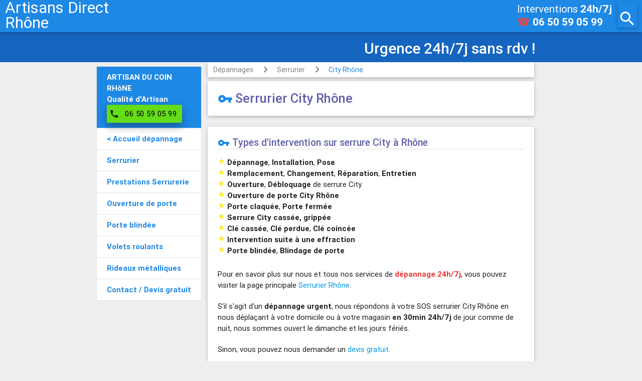

--- FILE ---
content_type: text/html; charset=UTF-8
request_url: https://artisans.direct/serrurier/serrurier-city-rhone
body_size: 11560
content:
<!DOCTYPE html>
<html lang="fr">
<head>
	<meta http-equiv="Content-Type" content="text/html; charset=utf-8" />
	<meta name="viewport" content="width=device-width, initial-scale=1.0, user-scalable=no" />
	<title>Serrurier spécialiste CITY à Rhône |06 50 59 05 99</title>
	<meta name="description" content="Nous intervenons à Rhône ☎24h/7j pour toute installation et dépannage de Serrure City - Le spécialiste de la serrure City à Rhône" />
	<link rel="canonical" href="https://artisans.direct/69-rhone/serrurier/serrurier-city-rhone" />
	<link rel="amphtml" href="https://artisans.direct/amp/69-rhone/serrurier/serrurier-city-rhone">
	<meta name="language" content="fr" />
	<meta name="robots" content="index,follow" />
	<meta name="email" content="contact@artisans.direct" />
	
	<link rel="shortcut icon" type="image/png" href="/images/favicon.png"/>	
	<link rel="stylesheet" href="//code.jquery.com/ui/1.11.4/themes/smoothness/jquery-ui.min.css">
	<link rel="stylesheet" id="symseo-material-icons-styles-css" href="//fonts.googleapis.com/icon?family=Material+Icons&ver=4.3.4" type="text/css" media="all">
	<link rel="stylesheet" id="symseo-materialize-styles-css" href="//cdnjs.cloudflare.com/ajax/libs/materialize/0.97.5/css/materialize.min.css?ver=0.97.5" type="text/css" media="all">
	<link rel="stylesheet" id="symseo-style-css" href="/css/style.min.css?ver=0.1.2" type="text/css" media="all">
	
	<script src="//code.jquery.com/jquery-1.12.4.min.js" integrity="sha256-ZosEbRLbNQzLpnKIkEdrPv7lOy9C27hHQ+Xp8a4MxAQ=" crossorigin="anonymous"></script>
	<script src="//code.jquery.com/ui/1.11.4/jquery-ui.min.js" integrity="sha256-xNjb53/rY+WmG+4L6tTl9m6PpqknWZvRt0rO1SRnJzw=" crossorigin="anonymous"></script>
	<script type="text/javascript" src="/js/materialsymseo.min.js?ver=0.97.8"></script>
	
	<!-- Google Tag Manager -->
	<script>
		(function(w,d,s,l,i){w[l]=w[l]||[];w[l].push({'gtm.start':new Date().getTime(),event:'gtm.js'});var f=d.getElementsByTagName(s)[0],
		j=d.createElement(s),dl=l!='dataLayer'?'&l='+l:'';j.async=true;j.src='https://www.googletagmanager.com/gtm.js?id='+i+dl;f.parentNode.insertBefore(j,f);
		})(window,document,'script','dataLayer','GTM-N72X5K6');
	</script>
	<!-- End Google Tag Manager -->
	
	<!-- Global site tag (gtag.js) - Google Analytics -->
	<script async src="https://www.googletagmanager.com/gtag/js?id=UA-78948395-8"></script>
	<script>
		var callTrackingCallback = function(formatted_number, mobile_number) {
		  var e = document.getElementById("btn_call_mobile");
		  if (e){
			e.href = "tel:" + mobile_number;
		  }
		};
	
		window.dataLayer = window.dataLayer || [];
		function gtag(){dataLayer.push(arguments);}
		gtag('js', new Date());

		gtag('config', 'UA-78948395-8');
		gtag('config', 'AW-777929344');
		
		gtag('config', 'AW-777929344/bKpmCMqZ7I8BEICF-fIC', { 
			'phone_conversion_number': '06 50 59 05 99',
			'phone_conversion_callback': callTrackingCallback
		});
		
		
	</script>
	
		<script>
		function gtag_report_conversion(url) {
			var callback = function () { if (typeof(url) != 'undefined') { window.location = url; } }; 
			gtag('event', 'conversion', { 'send_to': 'AW-777929344/j6n3CPiL348BEICF-fIC', 'event_callback': callback }); 
			return false; 
		} 
	</script>
	
	<script type="application/ld+json">
{
  "@context": "http://schema.org",
  "@type": "LocalBusiness",
	"name": "ARTISAN DU COIN",
	"telephone": "",
	"priceRange": "Sur devis gratuit",
  	"address": {"@type":"PostalAddress","addressLocality":"Rhône","postalCode":"69","addressCountry":"FR"},
  	"image": "https://artisans.direct/images/serrurier/serrurier-rhone.jpg",
	"geo": {"@type":"GeoCoordinates","latitude":,"longitude":},
	"areaServed":{"@type":"GeoCircle","geoRadius":"44096","geoMidpoint":{"@type":"GeoCoordinates","latitude":,"longitude":}},
	"url": "https://artisans.direct/69-rhone/serrurier/serrurier-city-rhone",
	"openingHours":"Mo-Su",
  "hasOfferCatalog": {
    "@type": "OfferCatalog",
    "name": "Serrurier Rhône",
    "itemListElement": [
		{"@type": "OfferCatalog","name": "Services plus Serrurier Rhône","itemListElement": [
          {"@type":"Offer","itemOffered":{"@type": "Service","name": "Devis gratuit à Rhône"}},
          {"@type":"Offer","itemOffered":{"@type": "Service","name": "Intervention rapide (sous 1 heure) à Rhône"}},
          {"@type":"Offer","itemOffered":{"@type": "Service","name": "Dépannage nuit, week-end, jours fériés et dimanche 24h/7j à Rhône"}},
          {"@type":"Offer","itemOffered":{"@type": "Service","name": "Garantie pièces, main d'œuvre et déplacement à Rhône"}},
          {"@type":"Offer","itemOffered":{"@type": "Service","name": "Dépannage 7j/7 et 24h/24 à Rhône"}},
          {"@type":"Offer","itemOffered":{"@type": "Service","name": "Conseils personnalisés à Rhône"}},
          {"@type":"Offer","itemOffered":{"@type": "Service","name": "Grand choix de matériels à Rhône"}},
          {"@type":"Offer","itemOffered":{"@type": "Service","name": "Finitions soignées à Rhône"}}
		  ]
		},
		{"@type": "OfferCatalog","name": "Marques de serrures à Rhône","url":"https://artisans.direct/69-rhone/serrurier/serrurier-city-rhone","itemListElement": [
          {"@type":"Offer","itemOffered":{"@type": "Service","name": "Dépannage serrurerie toute marque Rhône"}},
          {"@type":"Offer","itemOffered":{"@type": "Service","name": "Expert en serrure ABUS Rhône"}},
          {"@type":"Offer","itemOffered":{"@type": "Service","name": "Expert en serrure Beugnot Rhône"}},
          {"@type":"Offer","itemOffered":{"@type": "Service","name": "Expert en serrure Bricard Rhône"}},
          {"@type":"Offer","itemOffered":{"@type": "Service","name": "Expert en serrure City Rhône"}},
          {"@type":"Offer","itemOffered":{"@type": "Service","name": "Expert en serrure Ferco Rhône"}},
          {"@type":"Offer","itemOffered":{"@type": "Service","name": "Expert en serrure Heraclès Rhône"}},
          {"@type":"Offer","itemOffered":{"@type": "Service","name": "Expert en serrure JPM Rhône"}},
          {"@type":"Offer","itemOffered":{"@type": "Service","name": "Expert en serrure Laperche Rhône"}},
          {"@type":"Offer","itemOffered":{"@type": "Service","name": "Expert en serrure Métalux Rhône"}},
          {"@type":"Offer","itemOffered":{"@type": "Service","name": "Expert en serrure Mottura Rhône"}},
          {"@type":"Offer","itemOffered":{"@type": "Service","name": "Expert en serrure Muel Rhône"}},
          {"@type":"Offer","itemOffered":{"@type": "Service","name": "Expert en serrure Picard Rhône"}},
          {"@type":"Offer","itemOffered":{"@type": "Service","name": "Expert en serrure Pollux Rhône"}},
          {"@type":"Offer","itemOffered":{"@type": "Service","name": "Expert en serrure Reelax Rhône"}},
          {"@type":"Offer","itemOffered":{"@type": "Service","name": "Expert en serrure Vachette Rhône"}},
          {"@type":"Offer","itemOffered":{"@type": "Service","name": "Expert en serrure VAK Rhône"}}]
	  }
	
	  ]}
}
</script>

</head>
<body class="home blog">
<!-- Google Tag Manager (noscript) -->
<noscript><iframe src="https://www.googletagmanager.com/ns.html?id=GTM-N72X5K6"
height="0" width="0" style="display:none;visibility:hidden"></iframe></noscript>
<!-- End Google Tag Manager (noscript) -->  
<div class="fixed-action-btn hide-on-large-only" style="bottom: 10px; right: 10px;">
  <a id="btn_call_mobile" class="btn-floating btn-large green" href="tel:0650590599">
	<i class="material-icons">phone</i>
  </a>
</div>		
<div id="modal-search-form" class="modal">
    <div class="modal-content" style="padding:3px;margin:0;">
		<div class="card" style="overflow: hidden;padding:0;margin:0;">
			<div class="card-content">
			<a href="#" class="modal-close" modal="modal-search-form"><i class="material-icons right red-text">close</i></a>
				<span class="card-title"><i class="material-icons">search</i> <h2>Services dans votre ville</h2></span>
				<div class="divider"></div>
				<div class="ui-widget" style="margin-top:15px;">
					<div class="row valign-wrapper">
						<div class="input-field col s9">
							<input id="town" type="text" class="validate">
							<label class="active" for="town">(Nom ville ou Code postal)</label>
						</div>
						<div class="col s3">
							<a id="search-town" class="btn-floating red" href="#"><i class="material-icons">search</i></a>
						</div>
					</div>
				</div>
			</div>
		</div>
	</div>
</div>
  <script>
	document._hb = {rawTowns: [["Affoux (69170)","69170-affoux/"],["Aigueperse (69790)","69790-aigueperse/"],["Alix (69380)","69380-alix/"],["Ambérieux (69480)","69480-amberieux/"],["Amplepuis (69550)","69550-amplepuis/"],["Ampuis (69420)","69420-ampuis/"],["Ancy (69490)","69490-ancy/"],["Anse (69480)","69480-anse/"],["L'Arbresle (69210)","69210-l-arbresle/"],["Les Ardillats (69430)","69430-les-ardillats/"],["Arnas (69400)","69400-arnas/"],["Aveize (69610)","69610-aveize/"],["Avenas (69430)","69430-avenas/"],["Azolette (69790)","69790-azolette/"],["Bagnols (69620)","69620-bagnols/"],["Beaujeu (69430)","69430-beaujeu/"],["Beauvallon (69700)","69700-beauvallon/"],["Belleville (69220)","69220-belleville/"],["Belmont-d'Azergues (69380)","69380-belmont-d-azergues/"],["Bessenay (69690)","69690-bessenay/"],["Bibost (69690)","69690-bibost/"],["Blacé (69460)","69460-blace/"],["Le Breuil (69620)","69620-le-breuil/"],["Brignais (69530)","69530-brignais/"],["Brindas (69126)","69126-brindas/"],["Brullioles (69690)","69690-brullioles/"],["Brussieu (69690)","69690-brussieu/"],["Bully (69210)","69210-bully/"],["Cenves (69840)","69840-cenves/"],["Cercié (69220)","69220-cercie/"],["Chabanière (69440)","69440-chabaniere/"],["Chambost-Allières (69870)","69870-chambost-allieres/"],["Chambost-Longessaigne (69770)","69770-chambost-longessaigne/"],["Chamelet (69620)","69620-chamelet/"],["La Chapelle-sur-Coise (69590)","69590-la-chapelle-sur-coise/"],["Chaponnay (69970)","69970-chaponnay/"],["Chaponost (69630)","69630-chaponost/"],["Charentay (69220)","69220-charentay/"],["Charnay (69380)","69380-charnay/"],["Chasselay (69380)","69380-chasselay/"],["Châtillon (69380)","69380-chatillon/"],["Chaussan (69440)","69440-chaussan/"],["Chazay-d'Azergues (69380)","69380-chazay-d-azergues/"],["Chénas (69840)","69840-chenas/"],["Chénelette (69430)","69430-chenelette/"],["Les Chères (69380)","69380-les-cheres/"],["Chessy (69380)","69380-chessy/"],["Chevinay (69210)","69210-chevinay/"],["Chiroubles (69115)","69115-chiroubles/"],["Civrieux-d'Azergues (69380)","69380-civrieux-d-azergues/"],["Claveisolles (69870)","69870-claveisolles/"],["Cogny (69640)","69640-cogny/"],["Coise (69590)","69590-coise/"],["Colombier-Saugnieu (69124)","69124-colombier-saugnieu/"],["Communay (69360)","69360-communay/"],["Condrieu (69420)","69420-condrieu/"],["Corcelles-en-Beaujolais (69220)","69220-corcelles-en-beaujolais/"],["Cours (69240 et 69470)","69240-cours/"],["Courzieu (69690)","69690-courzieu/"],["Cublize (69550)","69550-cublize/"],["Dareizé (69490)","69490-dareize/"],["Denicé (69640)","69640-denice/"],["Dième (69170)","69170-dieme/"],["Dommartin (69380)","69380-dommartin/"],["Dracé (69220)","69220-drace/"],["Duerne (69850)","69850-duerne/"],["Échalas (69700)","69700-echalas/"],["Émeringes (69840)","69840-emeringes/"],["Éveux (69210)","69210-eveux/"],["Fleurie (69820)","69820-fleurie/"],["Fleurieux-sur-l'Arbresle (69210)","69210-fleurieux-sur-l-arbresle/"],["Frontenas (69620)","69620-frontenas/"],["Genas (69740)","69740-genas/"],["Gleizé (69400)","69400-gleize/"],["Grandris (69870)","69870-grandris/"],["Grézieu-la-Varenne (69290)","69290-grezieu-la-varenne/"],["Grézieu-le-Marché (69610)","69610-grezieu-le-marche/"],["Les Haies (69420)","69420-les-haies/"],["Les Halles (69610)","69610-les-halles/"],["Haute-Rivoire (69610)","69610-haute-rivoire/"],["Jarnioux (69640)","69640-jarnioux/"],["Jons (69330)","69330-jons/"],["Joux (69170)","69170-joux/"],["Juliénas (69840)","69840-julienas/"],["Jullié (69840)","69840-jullie/"],["Lacenas (69640)","69640-lacenas/"],["Lachassagne (69480)","69480-lachassagne/"],["Lamure-sur-Azergues (69870)","69870-lamure-sur-azergues/"],["Lancié (69220)","69220-lancie/"],["Lantignié (69430)","69430-lantignie/"],["Larajasse (69590)","69590-larajasse/"],["Légny (69620)","69620-legny/"],["Lentilly (69210)","69210-lentilly/"],["Létra (69620)","69620-letra/"],["Limas (69400)","69400-limas/"],["Loire-sur-Rhône (69700)","69700-loire-sur-rhone/"],["Longes (69420)","69420-longes/"],["Longessaigne (69770)","69770-longessaigne/"],["Lozanne (69380)","69380-lozanne/"],["Lucenay (69480)","69480-lucenay/"],["Marchampt (69430)","69430-marchampt/"],["Marcilly-d'Azergues (69380)","69380-marcilly-d-azergues/"],["Marcy (69480)","69480-marcy/"],["Marennes (69970)","69970-marennes/"],["Meaux-la-Montagne (69550)","69550-meaux-la-montagne/"],["Messimy (69510)","69510-messimy/"],["Meys (69610)","69610-meys/"],["Millery (69390)","69390-millery/"],["Moiré (69620)","69620-moire/"],["Monsols (69860)","69860-monsols/"],["Montagny (69700)","69700-montagny/"],["Montmelas-Saint-Sorlin (69640)","69640-montmelas-saint-sorlin/"],["Montromant (69610)","69610-montromant/"],["Montrottier (69770)","69770-montrottier/"],["Morancé (69480)","69480-morance/"],["Mornant (69440)","69440-mornant/"],["Odenas (69460)","69460-odenas/"],["Les Olmes (69490)","69490-les-olmes/"],["Orliénas (69530)","69530-orlienas/"],["Ouroux (69860)","69860-ouroux/"],["Le Perréon (69460)","69460-le-perreon/"],["Pollionnay (69290)","69290-pollionnay/"],["Pomeys (69590)","69590-pomeys/"],["Pommiers (69480)","69480-pommiers/"],["Pontcharra-sur-Turdine (69490)","69490-pontcharra-sur-turdine/"],["Porte des Pierres Dorées (69400)","69400-porte-des-pierres-dorees/"],["Poule-les-Écharmeaux (69870)","69870-poule-les-echarmeaux/"],["Propières (69790)","69790-propieres/"],["Pusignan (69330)","69330-pusignan/"],["Quincié-en-Beaujolais (69430)","69430-quincie-en-beaujolais/"],["Ranchal (69470)","69470-ranchal/"],["Régnié-Durette (69430)","69430-regnie-durette/"],["Riverie (69440)","69440-riverie/"],["Rivolet (69640)","69640-rivolet/"],["Ronno (69550)","69550-ronno/"],["Rontalon (69510)","69510-rontalon/"],["Sain-Bel (69210)","69210-sain-bel/"],["Saint-André-la-Côte (69440)","69440-saint-andre-la-cote/"],["Saint-Appolinaire (69170)","69170-saint-appolinaire/"],["Saint-Bonnet-de-Mure (69720)","69720-saint-bonnet-de-mure/"],["Saint-Bonnet-des-Bruyères (69790)","69790-saint-bonnet-des-bruyeres/"],["Saint-Bonnet-le-Troncy (69870)","69870-saint-bonnet-le-troncy/"],["Saint-Christophe (69860)","69860-saint-christophe/"],["Saint-Clément-de-Vers (69790)","69790-saint-clement-de-vers/"],["Saint-Clément-les-Places (69930)","69930-saint-clement-les-places/"],["Saint-Clément-sur-Valsonne (69170)","69170-saint-clement-sur-valsonne/"],["Saint-Cyr-le-Chatoux (69870)","69870-saint-cyr-le-chatoux/"],["Saint-Cyr-sur-le-Rhône (69560)","69560-saint-cyr-sur-le-rhone/"],["Saint-Didier-sur-Beaujeu (69430)","69430-saint-didier-sur-beaujeu/"],["Saint-Étienne-des-Oullières (69460)","69460-saint-etienne-des-oullieres/"],["Saint-Étienne-la-Varenne (69460)","69460-saint-etienne-la-varenne/"],["Saint-Forgeux (69490)","69490-saint-forgeux/"],["Saint-Genis-l'Argentière (69610)","69610-saint-genis-l-argentiere/"],["Saint-Georges-de-Reneins (69830)","69830-saint-georges-de-reneins/"],["Saint-Germain-Nuelles (69210)","69210-saint-germain-nuelles/"],["Saint-Igny-de-Vers (69790)","69790-saint-igny-de-vers/"],["Saint-Jacques-des-Arrêts (69860)","69860-saint-jacques-des-arrets/"],["Saint-Jean-d'Ardières (69220)","69220-saint-jean-d-ardieres/"],["Saint-Jean-des-Vignes (69380)","69380-saint-jean-des-vignes/"],["Saint-Jean-la-Bussière (69550)","69550-saint-jean-la-bussiere/"],["Saint-Julien (69640)","69640-saint-julien/"],["Saint-Julien-sur-Bibost (69690)","69690-saint-julien-sur-bibost/"],["Saint-Just-d'Avray (69870)","69870-saint-just-d-avray/"],["Saint-Lager (69220)","69220-saint-lager/"],["Saint-Laurent-d'Agny (69440)","69440-saint-laurent-d-agny/"],["Saint-Laurent-de-Chamousset (69930)","69930-saint-laurent-de-chamousset/"],["Saint-Laurent-de-Mure (69720)","69720-saint-laurent-de-mure/"],["Saint-Loup (69490)","69490-saint-loup/"],["Saint-Mamert (69860)","69860-saint-mamert/"],["Saint-Marcel-l'Éclairé (69170)","69170-saint-marcel-l-eclaire/"],["Saint-Martin-en-Haut (69850)","69850-saint-martin-en-haut/"],["Saint-Nizier-d'Azergues (69870)","69870-saint-nizier-d-azergues/"],["Saint-Pierre-de-Chandieu (69780)","69780-saint-pierre-de-chandieu/"],["Saint-Pierre-la-Palud (69210)","69210-saint-pierre-la-palud/"],["Saint-Romain-de-Popey (69490)","69490-saint-romain-de-popey/"],["Saint-Romain-en-Gal (69560)","69560-saint-romain-en-gal/"],["Saint-Romain-en-Gier (69700)","69700-saint-romain-en-gier/"],["Saint-Symphorien-d'Ozon (69360)","69360-saint-symphorien-d-ozon/"],["Saint-Symphorien-sur-Coise (69590)","69590-saint-symphorien-sur-coise/"],["Saint-Vérand (69620)","69620-saint-verand/"],["Saint-Vincent-de-Reins (69240)","69240-saint-vincent-de-reins/"],["Sainte-Catherine (69440)","69440-sainte-catherine/"],["Sainte-Colombe (69560)","69560-sainte-colombe/"],["Sainte-Consorce (69280)","69280-sainte-consorce/"],["Sainte-Foy-l'Argentière (69610)","69610-sainte-foy-l-argentiere/"],["Sainte-Paule (69620)","69620-sainte-paule/"],["Salles-Arbuissonnas-en-Beaujolais (69460)","69460-salles-arbuissonnas-en-beaujolais/"],["Sarcey (69490)","69490-sarcey/"],["Les Sauvages (69170)","69170-les-sauvages/"],["Savigny (69210)","69210-savigny/"],["Sérézin-du-Rhône (69360)","69360-serezin-du-rhone/"],["Simandres (69360)","69360-simandres/"],["Soucieu-en-Jarrest (69510)","69510-soucieu-en-jarrest/"],["Sourcieux-les-Mines (69210)","69210-sourcieux-les-mines/"],["Souzy (69610)","69610-souzy/"],["Taluyers (69440)","69440-taluyers/"],["Taponas (69220)","69220-taponas/"],["Tarare (69170)","69170-tarare/"],["Ternand (69620)","69620-ternand/"],["Ternay (69360)","69360-ternay/"],["Theizé (69620)","69620-theize/"],["Thizy-les-Bourgs (69240)","69240-thizy-les-bourgs/"],["Thurins (69510)","69510-thurins/"],["Toussieu (69780)","69780-toussieu/"],["Trades (69860)","69860-trades/"],["Trèves (69420)","69420-treves/"],["Tupin-et-Semons (69420)","69420-tupin-et-semons/"],["Val d'Oingt (69620)","69620-val-d-oingt/"],["Valsonne (69170)","69170-valsonne/"],["Vaugneray (69670)","69670-vaugneray/"],["Vaux-en-Beaujolais (69460)","69460-vaux-en-beaujolais/"],["Vauxrenard (69820)","69820-vauxrenard/"],["Vernay (69430)","69430-vernay/"],["Villechenève (69770)","69770-villecheneve/"],["Villefranche-sur-Saône (69400)","69400-villefranche-sur-saone/"],["Ville-sur-Jarnioux (69640)","69640-ville-sur-jarnioux/"],["Villié-Morgon (69910)","69910-villie-morgon/"],["Vourles (69390)","69390-vourles/"],["Yzeron (69510)","69510-yzeron/"],["Albigny-sur-Saône (69250)","69250-albigny-sur-saone/"],["Bron (69500)","69500-bron/"],["Cailloux-sur-Fontaines (69270)","69270-cailloux-sur-fontaines/"],["Caluire-et-Cuire (69300)","69300-caluire-et-cuire/"],["Champagne-au-Mont-d'Or (69410)","69410-champagne-au-mont-d-or/"],["Charbonnières-les-Bains (69260)","69260-charbonnieres-les-bains/"],["Charly (69390)","69390-charly/"],["Chassieu (69680)","69680-chassieu/"],["Collonges-au-Mont-d'Or (69660)","69660-collonges-au-mont-d-or/"],["Corbas (69960)","69960-corbas/"],["Couzon-au-Mont-d'Or (69270)","69270-couzon-au-mont-d-or/"],["Craponne (69290)","69290-craponne/"],["Curis-au-Mont-d'Or (69250)","69250-curis-au-mont-d-or/"],["Dardilly (69570)","69570-dardilly/"],["Décines-Charpieu (69150)","69150-decines-charpieu/"],["Écully (69130)","69130-ecully/"],["Feyzin (69320)","69320-feyzin/"],["Fleurieu-sur-Saône (69250)","69250-fleurieu-sur-saone/"],["Fontaines-Saint-Martin (69270)","69270-fontaines-saint-martin/"],["Fontaines-sur-Saône (69270)","69270-fontaines-sur-saone/"],["Francheville (69340)","69340-francheville/"],["Genay (69730)","69730-genay/"],["Givors (69700)","69700-givors/"],["Grigny (69520)","69520-grigny/"],["Irigny (69540)","69540-irigny/"],["Jonage (69330)","69330-jonage/"],["Limonest (69760)","69760-limonest/"],["Lissieu (69380)","69380-lissieu/"],["Marcy-l'Étoile (69280)","69280-marcy-l-etoile/"],["Meyzieu (69330)","69330-meyzieu/"],["Mions (69780)","69780-mions/"],["Montanay (69250)","69250-montanay/"],["La Mulatière (69350)","69350-la-mulatiere/"],["Neuville-sur-Saône (69250)","69250-neuville-sur-saone/"],["Oullins (69600)","69600-oullins/"],["Pierre-Bénite (69310)","69310-pierre-benite/"],["Poleymieux-au-Mont-d'Or (69250)","69250-poleymieux-au-mont-d-or/"],["Quincieux (69650)","69650-quincieux/"],["Rillieux-la-Pape (69140)","69140-rillieux-la-pape/"],["Rochetaillée-sur-Saône (69270)","69270-rochetaillee-sur-saone/"],["Saint-Cyr-au-Mont-d'Or (69450)","69450-saint-cyr-au-mont-d-or/"],["Saint-Didier-au-Mont-d'Or (69370)","69370-saint-didier-au-mont-d-or/"],["Sainte-Foy-lès-Lyon (69110)","69110-sainte-foy-les-lyon/"],["Saint-Fons (69190)","69190-saint-fons/"],["Saint-Genis-Laval (69230)","69230-saint-genis-laval/"],["Saint-Genis-les-Ollières (69290)","69290-saint-genis-les-ollieres/"],["Saint-Germain-au-Mont-d'Or (69650)","69650-saint-germain-au-mont-d-or/"],["Saint-Priest (69800)","69800-saint-priest/"],["Saint-Romain-au-Mont-d'Or (69270)","69270-saint-romain-au-mont-d-or/"],["Sathonay-Camp (69580)","69580-sathonay-camp/"],["Sathonay-Village (69580)","69580-sathonay-village/"],["Solaize (69360)","69360-solaize/"],["Tassin-la-Demi-Lune (69160)","69160-tassin-la-demi-lune/"],["La Tour-de-Salvagny (69890)","69890-la-tour-de-salvagny/"],["Vaulx-en-Velin (69120)","69120-vaulx-en-velin/"],["Vénissieux (69200)","69200-venissieux/"],["Vernaison (69390)","69390-vernaison/"],["Villeurbanne (69100)","69100-villeurbanne/"],["Lyon (69001 à 69009)","69001-lyon/"],["Rhône (69)","69-rhone/"]],currTown:"Rhône (69)"};
  </script>
 
<div id="page" class="hfeed site">
	<header id="masthead" class="site-header" role="banner">
		<div class="navbar-fixed">
			<nav class="blue darken-1">
			  <div class="nav-wrapper">
									<a href="." class="brand-logo top-text lh30">Artisans Direct<br>Rhône</a>
								<div class="brand-logo second-text">
	<div class="intervention-second">
		<div>Interventions <b>24h/7j</b></div>
		<a href="tel:0650590599"><span class="red-text">☎</span><b> 06 50 59 05 99</b></a>
	</div>
</div>
<a href="#modal-search-form" class="header-search-button hb-search-button modal-trigger"><i class="material-icons z-depth-1 mh50">search</i></a>
				
				
								<a href="#" data-activates="mobile-menu" class="button-collapse header-menu-button"><i class="material-icons z-depth-1" style="height:50px">menu</i></a>
				<ul class="side-nav collection" id="mobile-menu">
					<li class="collection-item blue darken-1"><b>ARTISAN DU COIN RHôNE<br />Titulaire de la Qualité d'Artisan</b><br /><br /></li>
												<li class="collection-item"><a href="./.." class="blue-text text-darken-1"><b>< Accueil dépannage</b></a></li>
												<li class="collection-item"><a href="." class="blue-text text-darken-1"><b>Serrurier</b></a></li>
												<li class="collection-item"><a href="./#prestations-serrurier" class="blue-text text-darken-1"><b>Prestations Serrurerie</b></a></li>
												<li class="collection-item"><a href="./ouverture-de-porte" class="blue-text text-darken-1"><b>Ouverture de porte</b></a></li>
												<li class="collection-item"><a href="./porte-blindee" class="blue-text text-darken-1"><b>Porte blindée</b></a></li>
												<li class="collection-item"><a href="./volets-roulants" class="blue-text text-darken-1"><b>Volets roulants</b></a></li>
												<li class="collection-item"><a href="./rideaux-metalliques" class="blue-text text-darken-1"><b>Rideaux métalliques</b></a></li>
												<li class="collection-item"><a href="./devis-gratuit" class="blue-text text-darken-1"><b>Contact / Devis gratuit</b></a></li>
															<li class="collection-item" style="clear:both;">
						<a href="tel:0650590599" class="green-text text-darken-1">
							<i class="material-icons left" style="height:inherit;line-height:inherit">phone</i><b>06 50 59 05 99</b>
						</a>
					</li>
									</ul>
							  </div>
			</nav>
		</div>
		
		<div id="top-slider" class="slider">
			<ul class="slides">
						  <li class="blue darken-1">
				<div class="caption left-align">
				  <h3>&nbsp;&nbsp;&nbsp; Toute marque de serrure</h3>
				</div>
			  </li>	
						  <li class="blue darken-2">
				<div class="caption center-align">
				  <h3>Toute prestation de serrurerie</h3>
				</div>
			  </li>	
						  <li class="blue darken-3">
				<div class="caption right-align">
				  <h3>Urgence 24h/7j sans rdv !&nbsp;&nbsp;&nbsp; </h3>
				</div>
			  </li>	
						  <li class="blue darken-4">
				<div class="caption left-align">
				  <h3>&nbsp;&nbsp;&nbsp; Ouverture de porte</h3>
				</div>
			  </li>	
						  <li class="blue darken-5">
				<div class="caption center-align">
				  <h3>Blindage de porte</h3>
				</div>
			  </li>	
						  <li class="blue darken-1">
				<div class="caption right-align">
				  <h3>Dépannages Volets Roulants&nbsp;&nbsp;&nbsp; </h3>
				</div>
			  </li>	
						  <li class="blue darken-2">
				<div class="caption left-align">
				  <h3>&nbsp;&nbsp;&nbsp; Dépannages Rideaux Métalliques</h3>
				</div>
			  </li>	
						  <li class="blue darken-3">
				<div class="caption center-align">
				  <h3>Devis Gratuit !</h3>
				</div>
			  </li>	
						</ul>
		  </div>		
	</header><!-- #masthead -->

	<div id="main" class="site-main" role="main">
		<div id="primary" class="content-area">
		<div id="content" class="site-content container" role="main"> 
			<div id="main-row" class="row">
				<div id="hb-right" class="col l5 hide-on-med-and-down">&nbsp;
					<div style="position:fixed" id="pc-menu">
					  <ul class="collection">
						<li class="collection-item blue darken-1 white-text text-darken-1"><b>ARTISAN DU COIN<br />RHôNE<br />Qualité d'Artisan</b><br />
																					<a href="tel:0650590599" class="waves-effect waves-light btn light-green accent-4 black-text z-depth-2" style="min-width:150px;padding:0;margin:0">
								<i class="material-icons left" style="margin-left:0;margin-right:0;padding-left:5px;padding-right:0;">phone</i>
								<span style="margin-left:0;margin-right:0;padding-left:0;padding-right:0;">06 50 59 05 99</span>
							</a>
													</li>
														<li class="collection-item"><a href="./.." class="blue-text text-darken-1"><b>< Accueil dépannage</b></a></li>
														<li class="collection-item"><a href="." class="blue-text text-darken-1"><b>Serrurier</b></a></li>
														<li class="collection-item"><a href="./#prestations-serrurier" class="blue-text text-darken-1"><b>Prestations Serrurerie</b></a></li>
														<li class="collection-item"><a href="./ouverture-de-porte" class="blue-text text-darken-1"><b>Ouverture de porte</b></a></li>
														<li class="collection-item"><a href="./porte-blindee" class="blue-text text-darken-1"><b>Porte blindée</b></a></li>
														<li class="collection-item"><a href="./volets-roulants" class="blue-text text-darken-1"><b>Volets roulants</b></a></li>
														<li class="collection-item"><a href="./rideaux-metalliques" class="blue-text text-darken-1"><b>Rideaux métalliques</b></a></li>
														<li class="collection-item"><a href="./devis-gratuit" class="blue-text text-darken-1"><b>Contact / Devis gratuit</b></a></li>
												
					  </ul>
				  </div>
				</div>
				<div id="hb-main" class="col l7">

            

					<div class="col s12 m12 l12">
						<nav id="breadcrumb">
							<div class="nav-wrapper">
								<div class="col s12">
																		<a href="./.." class="breadcrumb">Dépannages</a>
																		<a href="." class="breadcrumb">Serrurier</a>
																		<a href="./serrurier-city-rhone" class="breadcrumb">City Rhône</a>
																</div>
							</div>
						</nav>
					</div>	
					<div class="col s12 m12 l12">
						<div class="card hb9">
							<div class="card-content">
								<span class="card-title"><i class="material-icons small">vpn_key</i> <h1>Serrurier City Rhône</h1></span>
							</div>
						</div>
					</div>	
					<div id="type-interventions" class="col s12 m12 l12">
						<div class="card hb9">
							<div class="card-content">
								<span class="card-title"><i class="material-icons">vpn_key</i> <h2>Types d'intervention sur serrure City à Rhône</h2></span>
								<div class="divider"></div>
								<ul>
									<li><i class="material-icons tiny yellow-text">&#xE838;</i> <b>Dépannage</b>, <b>Installation</b>, <b>Pose</b></li>
									<li><i class="material-icons tiny yellow-text">&#xE838;</i> <b>Remplacement</b>, <b>Changement</b>, <b>Réparation</b>, <b>Entretien</b></li>
									<li><i class="material-icons tiny yellow-text">&#xE838;</i> <b>Ouverture</b>, <b>Débloquage</b> de serrure City</li>
									<li><i class="material-icons tiny yellow-text">&#xE838;</i> <b>Ouverture de porte City Rhône</b></li>
									<li><i class="material-icons tiny yellow-text">&#xE838;</i> <b>Porte claquée</b>, <b>Porte fermée</b></li>
									<li><i class="material-icons tiny yellow-text">&#xE838;</i> <b>Serrure City cassée, grippée</b></li>
									<li><i class="material-icons tiny yellow-text">&#xE838;</i> <b>Clé cassée</b>, <b>Clé perdue</b>, <b>Clé coincée</b></li>
									<li><i class="material-icons tiny yellow-text">&#xE838;</i> <b>Intervention suite à une effraction</b></li>
									<li><i class="material-icons tiny yellow-text">&#xE838;</i> <b>Porte blindée</b>, <b>Blindage de porte</b></li>
								</ul>
								<p>Pour en savoir plus sur nous et tous nos services de <span class="red-text text-darken-1"><b>dépannage 24h/7j</b></span>, vous pouvez visiter la page principale <a href=".">Serrurier Rhône</a>.
								</p>
								<p>S'il s'agit d'un <b>dépannage urgent</b>, nous répondons à votre SOS serrurier City Rhône en nous déplaçant à votre domicile ou à votre magasin <b>en 30min 24h/7j</b> de jour comme de nuit, nous sommes ouvert le dimanche et les jours fériés.
								</p>
																<p>Sinon, vous pouvez nous demander un <a href="./devis-gratuit">devis gratuit</a>.
								</p>
							</div>
						</div>
					</div>						
					<div id="serrure-city" class="col s12 m12 l12">
						<div class="card hb9">
							<div class="card-content">
								<span class="card-title"><i class="material-icons">vpn_key</i> <h2>Serrure City Rhône</h2></span>
								<div class="divider"></div>
												<img class="hb15" src="/images/marques/serrurerie/city.png" alt="Serrurier City Rhône - Dépannage serrure City Rhône - Dépannage City Rhône"/>
											<p>Une serrure est la base de la sécurité pour protéger votre habitat : une <b><a href="http://www.cavers.fr/iseo_france/prodotti.html" target="_blank" rel="nofollow">serrure City</a></b>, c’est la garantie d’une grande marque de qualité, solide et résistante. Toutes les serrures Iseo sont fabriquées en Europe et sont donc conformes à des normes de sécurité strictes. Les verrous City appartiennent au groupe français Iseo.
								</p><p>Vous trouverez ainsi de nombreux systèmes afin de sécuriser votre habitat. Cylindres, verrous, cadenas ou différents types de serrures vous permettront de protéger votre habitat.
								</p><p>Il existe différents types de serrures ou de verrous, en fonction de la sécurité que vous souhaitez appliquer à votre domicile.
								</p>	
								<p>Nos serruriers connaissent parfaitement les serrures City, n’hésitez pas à nous contacter pour un <b>dépannage, installation, ouverture de porte des serrures City à Rhône</b>.
								</p>
							</div>
						</div>
					</div>		
					<div id="marques-de-serrures" class="col s12 m12 l12">
						<div class="card hb9">
							<div class="card-content">
								<span class="card-title"><i class="material-icons">vpn_key</i> <h2>Marques de Serrures Rhône</h2></span>
								<div class="divider"></div>
								<p>Nos serruriers à Rhône travaillent avec CITY mais également avec <b>toute marque de serrures professionnelles</b> si vous avez une préférence pour l’une d’entre elles. 
								</p><p>Néanmoins, nous avons qualifié certaines marques en fonction du ratio <b>qualité/prix</b> pour vous permettre de bénéficier de la meilleure solution sans délai. Ainsi pour les <b>interventions urgentes de dépannage</b>, nos serruriers disposent d’un <b>stock de serrures adaptées</b> à vos besoins dans leur fourgonnette.
								</p><p>Nous avons référencé pour vous quelques une des <a href="./marques-de-serrures">marques de serrures</a> avec lesquelles nous travaillons à Rhône. 
								</p><p><i>*Les marques citées sont la propriété des fabricants de serrures.</i>
								</p>
							</div>
						</div>
					</div>
									<div id="zone" class="col s12 m12 l12">
						<div class="card hb9">
							<div class="card-content">
								<span class="card-title red-text text-darken-1"><i class="material-icons small">&#xE55C;</i> <h2>Zone d'intervention Rhône</h2></span>
								<div class="divider"></div>
												<div class="card-image waves-effect waves-block waves-light">
					<img class="hb12" src="https://maps.googleapis.com/maps/api/staticmap?center=69+rhone, france&zoom=10&size=640x300&key=AIzaSyDyTMyufsPZ1BuwFNlpf0PROW3-NsDt7Dk" alt="Serrurier à Rhône"/>
				</div>
																			<p>Nous intervenons sur tout le département et ses environs								<br /><span class="red-text text-darken-1"><i class="material-icons small">&#xE55C;</i> <b>Rhône (69)</b></span>
								 							
								<br />
																		<a href="tel:0650590599" class="black-text"><b> 06 50 59 05 99</b></a>
																	</p>
								<div class="divider"></div>
																	<p>Vous pouvez <span class="red-text text-darken-1"><b>aller sur la page de votre commune</b></span>. Il suffit de cliquer ci-dessous. Dès que vous allez saisir les premières lettres de votre commune ou les 3 derniers chiffres du code postal, vous le verrez dans la liste.</p>
									<div class="chip hb-color-anim"><a href="#modal-search-form" class="modal-trigger white-text"><i class="material-icons">search</i> Saisir votre commune ici...</a></div>
																	<p>
								<span class="green darken-1 chip hb13"><a href="/69530-brignais/serrurier/serrurier-city-rhone" class="black-text"><span class="white-text">Brignais</span></a></span><span class="green darken-1 chip hb13"><a href="/69500-bron/serrurier/serrurier-city-rhone" class="black-text"><span class="white-text">Bron</span></a></span><span class="green darken-1 chip hb13"><a href="/69300-caluire-et-cuire/serrurier/serrurier-city-rhone" class="black-text"><span class="white-text">Caluire-et-Cuire</span></a></span><span class="green darken-1 chip hb13"><a href="/69680-chassieu/serrurier/serrurier-city-rhone" class="black-text"><span class="white-text">Chassieu</span></a></span><span class="green darken-1 chip hb13"><a href="/69960-corbas/serrurier/serrurier-city-rhone" class="black-text"><span class="white-text">Corbas</span></a></span><span class="green darken-1 chip hb13"><a href="/69290-craponne/serrurier/serrurier-city-rhone" class="black-text"><span class="white-text">Craponne</span></a></span><span class="green darken-1 chip hb13"><a href="/69150-decines-charpieu/serrurier/serrurier-city-rhone" class="black-text"><span class="white-text">Décines-Charpieu</span></a></span><span class="green darken-1 chip hb13"><a href="/69320-feyzin/serrurier/serrurier-city-rhone" class="black-text"><span class="white-text">Feyzin</span></a></span><span class="green darken-1 chip hb13"><a href="/69340-francheville/serrurier/serrurier-city-rhone" class="black-text"><span class="white-text">Francheville</span></a></span><span class="green darken-1 chip hb13"><a href="/69740-genas/serrurier/serrurier-city-rhone" class="black-text"><span class="white-text">Genas</span></a></span><span class="green darken-1 chip hb13"><a href="/69700-givors/serrurier/serrurier-city-rhone" class="black-text"><span class="white-text">Givors</span></a></span><span class="green darken-1 chip hb13"><a href="/69520-grigny/serrurier/serrurier-city-rhone" class="black-text"><span class="white-text">Grigny</span></a></span><span class="green darken-1 chip hb13"><a href="/69001-lyon/serrurier/serrurier-city-rhone" class="black-text"><span class="white-text">Lyon</span></a></span><span class="green darken-1 chip hb13"><a href="/69330-meyzieu/serrurier/serrurier-city-rhone" class="black-text"><span class="white-text">Meyzieu</span></a></span><span class="green darken-1 chip hb13"><a href="/69780-mions/serrurier/serrurier-city-rhone" class="black-text"><span class="white-text">Mions</span></a></span><span class="green darken-1 chip hb13"><a href="/69600-oullins/serrurier/serrurier-city-rhone" class="black-text"><span class="white-text">Oullins</span></a></span><span class="green darken-1 chip hb13"><a href="/69310-pierre-benite/serrurier/serrurier-city-rhone" class="black-text"><span class="white-text">Pierre-Bénite</span></a></span><span class="green darken-1 chip hb13"><a href="/69140-rillieux-la-pape/serrurier/serrurier-city-rhone" class="black-text"><span class="white-text">Rillieux-la-Pape</span></a></span><span class="green darken-1 chip hb13"><a href="/69190-saint-fons/serrurier/serrurier-city-rhone" class="black-text"><span class="white-text">Saint-Fons</span></a></span><span class="green darken-1 chip hb13"><a href="/69230-saint-genis-laval/serrurier/serrurier-city-rhone" class="black-text"><span class="white-text">Saint-Genis-Laval</span></a></span><span class="green darken-1 chip hb13"><a href="/69800-saint-priest/serrurier/serrurier-city-rhone" class="black-text"><span class="white-text">Saint-Priest</span></a></span><span class="green darken-1 chip hb13"><a href="/69110-sainte-foy-les-lyon/serrurier/serrurier-city-rhone" class="black-text"><span class="white-text">Sainte-Foy-lès-Lyon</span></a></span><span class="green darken-1 chip hb13"><a href="/69170-tarare/serrurier/serrurier-city-rhone" class="black-text"><span class="white-text">Tarare</span></a></span><span class="green darken-1 chip hb13"><a href="/69160-tassin-la-demi-lune/serrurier/serrurier-city-rhone" class="black-text"><span class="white-text">Tassin-la-Demi-Lune</span></a></span><span class="green darken-1 chip hb13"><a href="/69120-vaulx-en-velin/serrurier/serrurier-city-rhone" class="black-text"><span class="white-text">Vaulx-en-Velin</span></a></span><span class="green darken-1 chip hb13"><a href="/69400-villefranche-sur-saone/serrurier/serrurier-city-rhone" class="black-text"><span class="white-text">Villefranche-sur-Saône</span></a></span><span class="green darken-1 chip hb13"><a href="/69100-villeurbanne/serrurier/serrurier-city-rhone" class="black-text"><span class="white-text">Villeurbanne</span></a></span><span class="green darken-1 chip hb13"><a href="/69200-venissieux/serrurier/serrurier-city-rhone" class="black-text"><span class="white-text">Vénissieux</span></a></span><span class="green darken-1 chip hb13"><a href="/69130-ecully/serrurier/serrurier-city-rhone" class="black-text"><span class="white-text">Écully</span></a></span>								</p>
							</div>	
						</div>
					</div>	
						
					<div id="services" class="col s12 m12 l12">
						<div class="card hb9">
							<div class="card-content">
								<span class="card-title red-text text-darken-1"><i class="material-icons small">build</i> <h2>Services de serruriers à Rhône</h2></span>
								<div class="divider"></div>
								<p>Les services de serrurerie à Rhône:</p>
								<ul class="bold">
									<li><i class="material-icons tiny red-text">stars</i> <a class="blue-text text-lighten-1" href="https://artisans.direct/69-rhone/serrurier/"><b>Serrurier</b></a></li>
									<li><i class="material-icons tiny red-text">stars</i> <a class="blue-text text-lighten-1" href="./ouverture-de-porte"><b>Ouverture de porte</b></a></li>
									<li><i class="material-icons tiny red-text">stars</i> <a class="blue-text text-lighten-1" href="./porte-blindee"><b>Porte blindée</b></a></li>
									<li><i class="material-icons tiny red-text">stars</i> <a class="blue-text text-lighten-1" href="./volets-roulants"><b>Volets roulants</b></a></li>
									<li><i class="material-icons tiny red-text">stars</i> <a class="blue-text text-lighten-1" href="./rideaux-metalliques"><b>Rideaux métalliques</b></a></li>
									<li><i class="material-icons tiny red-text">stars</i> <a class="blue-text text-lighten-1" href="./marques-de-serrures"><b>Marques de serrures</b></a></li>
									<li><i class="material-icons tiny red-text">stars</i> <a class="blue-text text-lighten-1" href="./serrurier-abus-rhone"><b>Serrurier ABUS</b></a></li>	
									<li><i class="material-icons tiny red-text">stars</i> <a class="blue-text text-lighten-1" href="./serrurier-beugnot-rhone"><b>Serrurier Beugnot</b></a></li>	
									<li><i class="material-icons tiny red-text">stars</i> <a class="blue-text text-lighten-1" href="./serrurier-bricard-rhone"><b>Serrurier Bricard</b></a></li>
									<li><i class="material-icons tiny red-text">stars</i> <a class="blue-text text-lighten-1" href="./serrurier-city-rhone"><b>Serrurier City</b></a></li>
									<li><i class="material-icons tiny red-text">stars</i> <a class="blue-text text-lighten-1" href="./serrurier-ferco-rhone"><b>Serrurier Ferco</b></a></li>
									<li><i class="material-icons tiny red-text">stars</i> <a class="blue-text text-lighten-1" href="./serrurier-heracles-rhone"><b>Serrurier Heraclès</b></a></li>
									<li><i class="material-icons tiny red-text">stars</i> <a class="blue-text text-lighten-1" href="./serrurier-jpm-rhone"><b>Serrurier JPM</b></a></li>
									<li><i class="material-icons tiny red-text">stars</i> <a class="blue-text text-lighten-1" href="./serrurier-laperche-rhone"><b>Serrurier Laperche</b></a></li>
									<li><i class="material-icons tiny red-text">stars</i> <a class="blue-text text-lighten-1" href="./serrurier-metalux-rhone"><b>Serrurier Métalux</b></a></li>
									<li><i class="material-icons tiny red-text">stars</i> <a class="blue-text text-lighten-1" href="./serrurier-mottura-rhone"><b>Serrurier Mottura</b></a></li>
									<li><i class="material-icons tiny red-text">stars</i> <a class="blue-text text-lighten-1" href="./serrurier-muel-rhone"><b>Serrurier Muel</b></a></li>
									<li><i class="material-icons tiny red-text">stars</i> <a class="blue-text text-lighten-1" href="./serrurier-picard-rhone"><b>Serrurier Picard</b></a></li>
									<li><i class="material-icons tiny red-text">stars</i> <a class="blue-text text-lighten-1" href="./serrurier-pollux-rhone"><b>Serrurier Pollux</b></a></li>
									<li><i class="material-icons tiny red-text">stars</i> <a class="blue-text text-lighten-1" href="./serrurier-reelax-rhone"><b>Serrurier Reelax</b></a></li>
									<li><i class="material-icons tiny red-text">stars</i> <a class="blue-text text-lighten-1" href="./serrurier-vachette-rhone"><b>Serrurier Vachette</b></a></li>
									<li><i class="material-icons tiny red-text">stars</i> <a class="blue-text text-lighten-1" href="./serrurier-vak-rhone"><b>Serrurier VAK</b></a></li>
								</ul>
							</div>
						</div>
					</div>	
						
					
					
			</div>	<!-- Fin hb-main -->	
			</div> <!-- Fin main-row -->
			<div class="sizeHbClass"></div>
		</div><!-- #content -->
	</div><!-- #primary -->

	</div><!-- #main -->
	<footer id="colophon" class="site-footer" role="contentinfo">
		<div class="container">
			<div class="row">
				<div class="col l4 m6 s12">
					<h5 class="white-text">Nos services</h5>
					<ul>
														<li><a class="grey-text text-lighten-1" href="./..">Tous nos dépannages</a></li>
														<li><a class="grey-text text-lighten-1" href=".">Serrurier</a></li>
														<li><a class="grey-text text-lighten-1" href="./#prestations-serrurier">Prestations Serrurerie</a></li>
														<li><a class="grey-text text-lighten-1" href="./marques-de-serrures">Toute marque de serrures</a></li>
														<li><a class="grey-text text-lighten-1" href="./ouverture-de-porte">Ouverture de porte</a></li>
														<li><a class="grey-text text-lighten-1" href="./porte-blindee">Porte blindée</a></li>
														<li><a class="grey-text text-lighten-1" href="./volets-roulants">Volets roulants</a></li>
														<li><a class="grey-text text-lighten-1" href="./rideaux-metalliques">Rideaux métalliques</a></li>
											</ul>
				</div>
				<div class="col l4 m6 s12">
					<h5 class="white-text">Informations</h5>
					<ul>
						<li><a class="grey-text text-lighten-1" href="./tarifs">Tarifs 2022</a></li>
						<li><a class="grey-text text-lighten-1" href="./mentions-legales">Mentions légales</a></li>
						<li><a class="grey-text text-lighten-1" href="./sitemap">Plan du site</a></li>
						<li><a class="green white-text chip" href="./devis-gratuit">Contact / Devis gratuit</a></li>
					</ul>					
				</div>
			</div>
		</div>
		<div class="footer-copyright">
			<div class="container grey-text text-lighten-1">
				<i>© 2022 - Tous droits réservés</i>
			</div>
		</div>
	</footer><!-- #colophon -->
</div><!-- #page -->

<script type="application/ld+json">
{
  "@context": "http://schema.org",
  "@type": "LocalBusiness",
	"name": "ARTISAN DU COIN",
	"telephone": "",
	"priceRange": "Sur devis gratuit",
  	"address": {"@type":"PostalAddress","addressLocality":"Rhône","postalCode":"69","addressCountry":"FR"},
  	"image": "https://artisans.direct/images/serrurier/serrurier-rhone.jpg",
	"geo": {"@type":"GeoCoordinates","latitude":,"longitude":},
	"areaServed":{"@type":"GeoCircle","geoRadius":"44096","geoMidpoint":{"@type":"GeoCoordinates","latitude":,"longitude":}},
	"url": "https://artisans.direct/69-rhone/serrurier/serrurier-city-rhone",
	"openingHours":"Mo-Su",
  "hasOfferCatalog": {
    "@type": "OfferCatalog",
    "name": "Serrurier Rhône",
    "itemListElement": [
		{"@type": "OfferCatalog","name": "Services plus Serrurier Rhône","itemListElement": [
          {"@type":"Offer","itemOffered":{"@type": "Service","name": "Devis gratuit à Rhône"}},
          {"@type":"Offer","itemOffered":{"@type": "Service","name": "Intervention rapide (sous 1 heure) à Rhône"}},
          {"@type":"Offer","itemOffered":{"@type": "Service","name": "Dépannage nuit, week-end, jours fériés et dimanche 24h/7j à Rhône"}},
          {"@type":"Offer","itemOffered":{"@type": "Service","name": "Garantie pièces, main d'œuvre et déplacement à Rhône"}},
          {"@type":"Offer","itemOffered":{"@type": "Service","name": "Dépannage 7j/7 et 24h/24 à Rhône"}},
          {"@type":"Offer","itemOffered":{"@type": "Service","name": "Conseils personnalisés à Rhône"}},
          {"@type":"Offer","itemOffered":{"@type": "Service","name": "Grand choix de matériels à Rhône"}},
          {"@type":"Offer","itemOffered":{"@type": "Service","name": "Finitions soignées à Rhône"}}
		  ]
		},
		{"@type": "OfferCatalog","name": "Marques de serrures à Rhône","url":"https://artisans.direct/69-rhone/serrurier/serrurier-city-rhone","itemListElement": [
          {"@type":"Offer","itemOffered":{"@type": "Service","name": "Dépannage serrurerie toute marque Rhône"}},
          {"@type":"Offer","itemOffered":{"@type": "Service","name": "Expert en serrure ABUS Rhône"}},
          {"@type":"Offer","itemOffered":{"@type": "Service","name": "Expert en serrure Beugnot Rhône"}},
          {"@type":"Offer","itemOffered":{"@type": "Service","name": "Expert en serrure Bricard Rhône"}},
          {"@type":"Offer","itemOffered":{"@type": "Service","name": "Expert en serrure City Rhône"}},
          {"@type":"Offer","itemOffered":{"@type": "Service","name": "Expert en serrure Ferco Rhône"}},
          {"@type":"Offer","itemOffered":{"@type": "Service","name": "Expert en serrure Heraclès Rhône"}},
          {"@type":"Offer","itemOffered":{"@type": "Service","name": "Expert en serrure JPM Rhône"}},
          {"@type":"Offer","itemOffered":{"@type": "Service","name": "Expert en serrure Laperche Rhône"}},
          {"@type":"Offer","itemOffered":{"@type": "Service","name": "Expert en serrure Métalux Rhône"}},
          {"@type":"Offer","itemOffered":{"@type": "Service","name": "Expert en serrure Mottura Rhône"}},
          {"@type":"Offer","itemOffered":{"@type": "Service","name": "Expert en serrure Muel Rhône"}},
          {"@type":"Offer","itemOffered":{"@type": "Service","name": "Expert en serrure Picard Rhône"}},
          {"@type":"Offer","itemOffered":{"@type": "Service","name": "Expert en serrure Pollux Rhône"}},
          {"@type":"Offer","itemOffered":{"@type": "Service","name": "Expert en serrure Reelax Rhône"}},
          {"@type":"Offer","itemOffered":{"@type": "Service","name": "Expert en serrure Vachette Rhône"}},
          {"@type":"Offer","itemOffered":{"@type": "Service","name": "Expert en serrure VAK Rhône"}}]
	  }
	
	  ]}
}
</script>
</body>
</html>

--- FILE ---
content_type: text/css
request_url: https://artisans.direct/css/style.min.css?ver=0.1.2
body_size: 7544
content:
img,legend{border:0}legend,ul{padding:0}ul,ul li{list-style-type:none}.pagination li,table.centered tbody tr td,table.centered thead tr th{text-align:center}table.bordered>tbody>tr,table.bordered>thead>tr,thead{border-bottom:1px solid #d0d0d0}.btn,.btn-large,a{text-decoration:none}.btn,.btn-flat,.btn-large,.waves-effect,a{-webkit-tap-highlight-color:transparent}.fade-in,.fixed-action-btn ul a.btn-floating,.slider .slides li,ul.staggered-list li{opacity:0}.clearfix,.divider,.hb4,.row:after{clear:both}.textinput,.ui-menu,a:active,a:hover{outline:0}.white{background-color:#FFF}.red{background-color:#F44336}.green{background-color:#4CAF50}.blue{background-color:#2196F3}.yellow-text{color:#ffeb3b}.white-text{color:#FFF}.red-text{color:#F44336}.grey-text{color:#9e9e9e}.black-text{color:#000}.blue-text{color:#2196F3}.green-text{color:#4CAF50}.light-green.accent-4{background-color:#64dd17}.green-text.text-darken-1{color:#43A047}.green.darken-1{background-color:#43A047}.red-text.text-darken-1{color:#E53935}.grey-text.text-lighten-1{color:#bdbdbd}.red.darken-1{background-color:#E53935}.blue-text.text-lighten-1{color:#42A5F5}.blue-text.text-darken-1{color:#1E88E5}.blue-text.text-darken-4{color:#0D47A1}.blue.darken-1{background-color:#1E88E5}.blue.darken-2{background-color:#1976D2}.blue.darken-3{background-color:#1565C0}.blue.darken-4{background-color:#0D47A1}html{-ms-text-size-adjust:100%;-webkit-text-size-adjust:100%}body{margin:0}article,aside,details,figcaption,figure,footer,header,hgroup,main,menu,nav,section,summary{display:block}audio,canvas,progress,video{display:inline-block;vertical-align:baseline}audio:not([controls]){display:none;height:0}[hidden],template{display:none}a{background-color:transparent;color:#039be5}abbr[title]{border-bottom:1px dotted}b,optgroup,strong{font-weight:700}dfn{font-style:italic}mark{background:#ff0;color:#000}sub,sup{font-size:75%;line-height:0;position:relative;vertical-align:baseline}sup{top:-.5em}sub{bottom:-.25em}svg:not(:root){overflow:hidden}figure{margin:1em 40px}hr{box-sizing:content-box;height:0}pre,textarea{overflow:auto}code,kbd,pre,samp{font-family:monospace,monospace;font-size:1em}button,input,optgroup,select,textarea{color:inherit;font:inherit;margin:0}button{overflow:visible}button,select{text-transform:none}button,html input[type=button],input[type=reset],input[type=submit]{-webkit-appearance:button;cursor:pointer}button[disabled],html input[disabled]{cursor:default}button::-moz-focus-inner,input::-moz-focus-inner{border:0;padding:0}input{line-height:normal}input[type=checkbox],input[type=radio]{box-sizing:border-box;padding:0}input[type=number]::-webkit-inner-spin-button,input[type=number]::-webkit-outer-spin-button{height:auto}input[type=search]{-webkit-appearance:textfield;box-sizing:content-box}input[type=search]::-webkit-search-cancel-button,input[type=search]::-webkit-search-decoration{-webkit-appearance:none}fieldset{border:1px solid silver;margin:0 2px;padding:.35em .625em .75em}*,:after,:before{box-sizing:inherit}.collapsible-body,.row .col,html,span.badge{box-sizing:border-box}.valign-wrapper{display:-webkit-flex;display:-ms-flexbox;display:flex;-webkit-align-items:center;-ms-flex-align:center;align-items:center}.valign-wrapper .valign{display:block}.z-depth-0{box-shadow:none}.btn,.btn-floating,.btn-large,.card,.card-panel,.collapsible,.dropdown-content,.side-nav,.toast,.z-depth-1,nav{box-shadow:0 2px 5px 0 rgba(0,0,0,.16),0 2px 10px 0 rgba(0,0,0,.12)}.btn-floating:hover,.btn-large:hover,.btn:hover,.z-depth-1-half{box-shadow:0 5px 11px 0 rgba(0,0,0,.18),0 4px 15px 0 rgba(0,0,0,.15)}.z-depth-2{box-shadow:0 8px 17px 0 rgba(0,0,0,.2),0 6px 20px 0 rgba(0,0,0,.19)}.z-depth-3{box-shadow:0 12px 15px 0 rgba(0,0,0,.24),0 17px 50px 0 rgba(0,0,0,.19)}.modal,.z-depth-4{box-shadow:0 16px 28px 0 rgba(0,0,0,.22),0 25px 55px 0 rgba(0,0,0,.21)}.z-depth-5{box-shadow:0 27px 24px 0 rgba(0,0,0,.2),0 40px 77px 0 rgba(0,0,0,.22)}.hoverable{transition:box-shadow .25s;box-shadow:0}.hoverable:hover{transition:box-shadow .25s;box-shadow:0 8px 17px 0 rgba(0,0,0,.2),0 6px 20px 0 rgba(0,0,0,.19)}.divider{height:1px;overflow:hidden;background-color:#e0e0e0}.pagination li.active,footer.page-footer{background-color:#ee6e73}blockquote{margin:20px 0;padding-left:1.5rem;border-left:5px solid #ee6e73}i{line-height:inherit}i.left{float:left;margin-right:15px}i.right{float:right;margin-left:15px}i.tiny{font-size:1rem}i.small{font-size:2rem}i.medium{font-size:4rem}i.large{font-size:6rem}img.responsive-img,video.responsive-video{max-width:100%;height:auto}.pagination li{display:inline-block;font-size:1.2rem;padding:0 10px;line-height:30px;border-radius:2px}.pagination li a{color:#444}.pagination li.active a{color:#fff}.pagination li.disabled a{cursor:default;color:#999}.card .card-title.activator,nav ul a{cursor:pointer}.pagination li i{font-size:2.2rem;vertical-align:middle}.pagination li.pages ul li{display:inline-block;float:none}.breadcrumb [class*=mdi-],.breadcrumb [class^=mdi-],.breadcrumb i,.breadcrumb i.material-icons{display:inline-block;float:left;font-size:24px}.breadcrumb:before{content:'\E5CC';vertical-align:top;display:inline-block;font-family:'Material Icons';font-weight:400;font-style:normal;font-size:25px;margin:0 10px 0 8px;-webkit-font-smoothing:antialiased}.hb21,em{font-style:italic}.breadcrumb:first-child:before{display:none}.parallax-container{position:relative;overflow:hidden;height:500px}.parallax,.parallax img{position:absolute;bottom:0}.parallax{top:0;left:0;right:0;z-index:-1}.parallax img{display:none;left:50%;min-width:100%;min-height:100%;-webkit-transform:translate3d(0,0,0);transform:translate3d(0,0,0);-webkit-transform:translateX(-50%);transform:translateX(-50%)}.collection,.pin-bottom,.pin-top{position:relative}.pinned{position:fixed}.fade-in{-webkit-transform-origin:0 50%;transform-origin:0 50%}@media only screen and (max-width:600px){.hide-on-small-and-down,.hide-on-small-only{display:none}}@media only screen and (max-width:992px){.pagination{width:100%}.pagination li.next,.pagination li.prev{width:10%}.pagination li.pages{width:80%;overflow:hidden;white-space:nowrap}.hide-on-med-and-down{display:none}}@media only screen and (min-width:601px){.hide-on-med-and-up{display:none}}@media only screen and (min-width:600px) and (max-width:992px){.hide-on-med-only{display:none}}@media only screen and (min-width:993px){.hide-on-large-only{display:none}.show-on-large{display:block}}@media only screen and (min-width:600px) and (max-width:992px){.show-on-medium{display:block}}@media only screen and (min-width:601px){.show-on-medium-and-up{display:block}}@media only screen and (max-width:992px){.show-on-medium-and-down{display:block}}@media only screen and (max-width:600px){.show-on-small{display:block}.center-on-small-only{text-align:center}}footer.page-footer{margin-top:20px;padding-top:20px}footer.page-footer .footer-copyright{overflow:hidden;height:50px;line-height:50px;color:rgba(255,255,255,.8);background-color:rgba(51,51,51,.08)}table.highlight>tbody>tr:hover,table.striped>tbody>tr:nth-child(odd){background-color:#f2f2f2}table,td,th{border:none}table{border-collapse:collapse;border-spacing:0;width:100%;display:table}table.striped>tbody>tr>td{border-radius:0}table.highlight>tbody>tr{transition:background-color .25s ease}td,th{padding:15px 5px;display:table-cell;text-align:left;vertical-align:middle;border-radius:2px}@media only screen and (max-width:992px){table.responsive-table{width:100%;border-collapse:collapse;border-spacing:0;display:block;position:relative}table.responsive-table td,table.responsive-table th{margin:0;vertical-align:top}table.responsive-table thead{display:block;float:left;border:0;border-right:1px solid #d0d0d0}table.responsive-table thead tr{display:block;padding:0 10px 0 0}table.responsive-table thead tr th::before{content:"\00a0"}table.responsive-table tbody{display:block;width:auto;position:relative;overflow-x:auto;white-space:nowrap}table.responsive-table tbody tr{display:inline-block;vertical-align:top}table.responsive-table th{display:block;text-align:right}table.responsive-table td{display:block;min-height:1.25em;text-align:left}table.responsive-table tr{padding:0 10px}table.responsive-table.bordered th{border-bottom:0;border-left:0}table.responsive-table.bordered td{border-left:0;border-right:0;border-bottom:0}table.responsive-table.bordered tr{border:0}table.responsive-table.bordered tbody tr{border-right:1px solid #d0d0d0}}.collection{margin:.5rem 0 1rem;border:1px solid #e0e0e0;border-radius:2px;overflow:hidden}.collection .collection-item{line-height:1.5rem;padding:10px 20px;margin:0;border-bottom:1px solid #e0e0e0}.collection .collection-item.avatar{min-height:84px;padding-left:72px;position:relative}.collection .collection-item.avatar .circle{position:absolute;width:42px;height:42px;overflow:hidden;left:15px;display:inline-block;vertical-align:middle}.collection .collection-item.avatar i.circle{font-size:18px;line-height:42px;color:#fff;background-color:#999;text-align:center}.collection .collection-item.avatar .title{font-size:16px}.collection .collection-item.avatar p{margin:0}.collection .collection-item.avatar .secondary-content{position:absolute;top:16px;right:16px}.collection .collection-item:last-child{border-bottom:none}.collection .collection-item.active{background-color:#26a69a;color:#eafaf9}.collection .collection-item.active .secondary-content{color:#fff}.collection a.collection-item{display:block;transition:.25s;color:#26a69a}nav ul a,nav ul li{transition:background-color .3s}.collection a.collection-item:not(.active):hover{background-color:#ddd}.collection.with-header .collection-header{background-color:#fff;border-bottom:1px solid #e0e0e0;padding:10px 20px}.collection.with-header .collection-item{padding-left:30px}.collection.with-header .collection-item.avatar{padding-left:72px}.secondary-content{float:right;color:#26a69a}.collapsible .collection{margin:0;border:none}span.badge{min-width:3rem;padding:0 6px;text-align:center;font-size:1rem;line-height:inherit;color:#757575;position:absolute;right:15px}nav,nav a,nav ul a,span.badge.new{color:#fff}.row .col.s12,.row .col.s3,.row .col.s9{left:auto;right:auto}span.badge.new{font-weight:300;font-size:.8rem;background-color:#26a69a;border-radius:2px}nav ul a:hover,nav ul li.active{background-color:rgba(0,0,0,.1)}span.badge.new:after{content:" new"}nav ul a span.badge{position:static;margin-left:4px;line-height:0}.hide{display:none}.left-align{text-align:left}.right-align{text-align:right}.btn,.btn-floating i,.btn-large,.center,.center-align{text-align:center}.left{float:left}.right{float:right}.row .col,nav ul li,nav ul.left{float:left}.center-block{display:block;margin-left:auto;margin-right:auto}.material-icons{text-rendering:optimizeLegibility;-webkit-font-feature-settings:'liga';-moz-font-feature-settings:'liga';font-feature-settings:'liga'}@font-face{font-family:Material-Design-Icons;src:url(../font/material-design-icons/Material-Design-Icons.eot?#iefix) format("embedded-opentype"),url(../font/material-design-icons/Material-Design-Icons.woff2) format("woff2"),url(../font/material-design-icons/Material-Design-Icons.woff) format("woff"),url(../font/material-design-icons/Material-Design-Icons.ttf) format("truetype"),url(../font/material-design-icons/Material-Design-Icons.svg#Material-Design-Icons) format("svg");font-weight:400;font-style:normal}.container{margin:0 auto;max-width:1280px;width:90%}@media only screen and (min-width:601px){.container{width:85%}}@media only screen and (min-width:993px){.container{width:70%}}.container .row{margin-left:-.75rem;margin-right:-.75rem}.row,.row .col.s12,.row .col.s3,.row .col.s9{margin-left:auto}.row{margin-right:auto;margin-bottom:20px}.row:after{content:"";display:table}.row .col{padding:0 .75rem}.row .col.s3{width:25%}.row .col.s9{width:75%}.row .col.s12{width:100%}@media only screen and (min-width:601px){.row .col.m12,.row .col.m6{margin-left:auto;left:auto;right:auto}.row .col.m6{width:50%}.row .col.m12{width:100%}}@media only screen and (min-width:993px){.row .col.l12,.row .col.l4,.row .col.l5,.row .col.l7,.row .col.l8{margin-left:auto;left:auto;right:auto}.row .col.l4{width:33.3333333333%}.row .col.l5{width:41.6666666667%}.row .col.l7{width:58.3333333333%}.row .col.l8{width:66.6666666667%}.row .col.l12{width:100%}}nav{background-color:#ee6e73;width:100%;height:56px;line-height:56px}nav [class*=mdi-],nav [class^=mdi-],nav i,nav i.material-icons{display:block;font-size:2rem;height:56px;line-height:56px}nav .nav-wrapper{position:relative;height:100%}@media only screen and (min-width:993px){nav a.button-collapse{display:none}}nav .button-collapse{float:left;position:relative;z-index:1;height:56px}nav .button-collapse i{font-size:2.7rem;height:56px;line-height:56px}nav .brand-logo{position:absolute;color:#fff;display:inline-block;font-size:2.1rem;padding:0;white-space:nowrap}nav .brand-logo.center{left:50%;-webkit-transform:translateX(-50%);transform:translateX(-50%)}@media only screen and (max-width:992px){nav .brand-logo{left:50%;-webkit-transform:translateX(-50%);transform:translateX(-50%)}nav .brand-logo.left,nav .brand-logo.right{padding:0;-webkit-transform:none;transform:none}nav .brand-logo.left{left:.5rem}nav .brand-logo.right{right:.5rem;left:auto}}nav .brand-logo.right{right:.5rem;padding:0}nav ul{margin:0}nav ul li{padding:0}nav ul a{font-size:1rem;display:block;padding:0 15px}nav ul a.btn,nav ul a.btn-flat,nav ul a.btn-floating,nav ul a.btn-large{margin-top:-2px;margin-left:15px;margin-right:15px}nav .input-field{margin:0}nav .input-field input{height:100%;font-size:1.2rem;border:none;padding-left:2rem}nav .input-field input:focus,nav .input-field input[type=date]:valid,nav .input-field input[type=email]:valid,nav .input-field input[type=password]:valid,nav .input-field input[type=text]:valid,nav .input-field input[type=url]:valid{border:none;box-shadow:none}nav .input-field label{top:0;left:0}nav .input-field label i{color:rgba(255,255,255,.7);transition:color .3s}nav .input-field label.active i{color:#fff}nav .input-field label.active{-webkit-transform:translateY(0);transform:translateY(0)}.navbar-fixed{position:relative;height:56px;z-index:998}.navbar-fixed nav{position:fixed}.card,.card.large,.card.medium,.card.small{position:relative}@media only screen and (min-width:601px){nav,nav .nav-wrapper i,nav a.button-collapse,nav a.button-collapse i{height:64px;line-height:64px}.navbar-fixed{height:64px}}@font-face{font-family:Roboto;src:local(Roboto Thin);font-weight:100}@font-face{font-family:Roboto;src:local(Roboto Light);font-weight:300}@font-face{font-family:Roboto;src:local(Roboto Regular);font-weight:400}@font-face{font-family:Roboto;src:local(Roboto Medium);font-weight:500}@font-face{font-family:Roboto;src:local(Roboto Bold);font-weight:700}html{line-height:1.5;font-family:Roboto,sans-serif;font-weight:400;color:rgba(0,0,0,.87)}@media only screen and (min-width:0){html{font-size:14px}}@media only screen and (min-width:992px){html{font-size:14.5px}}@media only screen and (min-width:1200px){html{font-size:15px}}h1,h2,h3,h4,h5,h6{font-weight:400;line-height:110%}h1 a,h2 a,h3 a,h4 a,h5 a,h6 a{font-weight:inherit}h1{margin:2.1rem 0 1.68rem}h2{margin:1.78rem 0 1.424rem}h3{margin:1.46rem 0 1.168rem}h4{font-size:2.28rem;margin:1.14rem 0 .912rem}h5{font-size:1.64rem;margin:.82rem 0 .656rem}h6{font-size:1rem;margin:.5rem 0 .4rem}.card,.card-panel{margin:.5rem 0 1rem;background-color:#fff;transition:box-shadow .25s;border-radius:2px}strong{font-weight:500}small{font-size:75%}.light,footer.page-footer .footer-copyright{font-weight:300}.thin{font-weight:200}.card-panel{padding:20px}.card .card-title{font-size:24px;font-weight:300}.card.large .card-image,.card.medium .card-image,.card.small .card-image{max-height:60%;overflow:hidden}.card.large .card-content,.card.medium .card-content,.card.small .card-content{max-height:40%;overflow:hidden}.card.large .card-action,.card.medium .card-action,.card.small .card-action{position:absolute;bottom:0;left:0;right:0;z-index:1;background-color:inherit}.card.small{height:300px}.card.medium{height:400px}.card.large{height:500px}.card .card-image{position:relative}.card .card-image img{display:block;border-radius:2px 2px 0 0;position:relative;left:0;right:0;top:0;bottom:0;width:100%}.card .card-image .card-title{color:#fff;position:absolute;bottom:0;left:0;padding:20px}.card .card-content{padding:20px;border-radius:0 0 2px 2px}.card .card-content p{margin:0;color:inherit}.card .card-action{border-top:1px solid rgba(160,160,160,.2);padding:20px}.card .card-action a:not(.btn):not(.btn-large):not(.btn-floating){color:#ffab40;margin-right:20px;transition:color .3s ease;text-transform:uppercase}.card .card-action a:not(.btn):not(.btn-large):not(.btn-floating):hover{color:#ffd8a6}.card .card-reveal{padding:20px;position:absolute;background-color:#fff;width:100%;overflow-y:auto;top:100%;height:100%;z-index:1;display:none}.btn-floating,.waves-effect{overflow:hidden;vertical-align:middle}.card .card-reveal .card-title{cursor:pointer;display:block}.btn,.btn-flat,.btn-large{border:none;border-radius:2px;display:inline-block;height:36px;line-height:36px;outline:0;padding:0 2rem;text-transform:uppercase;vertical-align:middle}.btn-floating.disabled,.btn-floating:disabled,.btn-large.disabled,.btn-large:disabled,.btn.disabled,.btn:disabled,.disabled.btn-large{background-color:#DFDFDF;box-shadow:none;color:#9F9F9F;cursor:default}.btn-floating.disabled *,.btn-floating:disabled *,.btn-large.disabled *,.btn-large:disabled *,.btn.disabled *,.btn:disabled *,.disabled.btn-large *{pointer-events:none}.btn-floating.disabled:hover,.btn-floating:disabled:hover,.btn-large.disabled:hover,.btn-large:disabled:hover,.btn.disabled:hover,.btn:disabled:hover,.disabled.btn-large:hover{background-color:#DFDFDF;color:#9F9F9F}.btn i,.btn-flat i,.btn-floating i,.btn-large i{font-size:1.3rem;line-height:inherit}.btn-floating i,.btn-large i{font-size:1.6rem}.btn-floating,.btn-floating i{color:#fff;line-height:37px;display:inline-block}.btn,.btn-large{color:#fff;background-color:#26a69a;letter-spacing:.5px;transition:.2s ease-out;cursor:pointer}.btn-large:hover,.btn:hover{background-color:#2bbbad}.btn-floating,.btn-floating:hover{background-color:#26a69a}.btn-floating{position:relative;z-index:1;width:37px;height:37px;padding:0;border-radius:50%;transition:.3s;cursor:pointer}.btn-floating i{width:inherit}.btn-floating:before{border-radius:0}.btn-floating.btn-large{width:55.5px;height:55.5px}.btn-floating.btn-large i{line-height:55.5px}button.btn-floating{border:none}.fixed-action-btn{position:fixed;right:23px;bottom:23px;padding-top:15px;margin-bottom:0;z-index:998}.fixed-action-btn.active ul{visibility:visible}.fixed-action-btn.horizontal{padding:0 0 0 15px}.fixed-action-btn.horizontal ul{text-align:right;right:64px;top:50%;-webkit-transform:translateY(-50%);transform:translateY(-50%);height:100%;left:initial;width:500px}.fixed-action-btn.horizontal ul li{display:inline-block;margin:15px 15px 0 0}.fixed-action-btn ul{left:0;right:0;text-align:center;position:absolute;bottom:64px;margin:0;visibility:hidden}.fixed-action-btn ul li{margin-bottom:15px}.btn-flat{box-shadow:none;background-color:transparent;color:#343434;cursor:pointer}.btn-flat.disabled{color:#b3b3b3;cursor:default}.btn-large{height:54px;line-height:56px}.btn-block{display:block}.waves-effect{position:relative;cursor:pointer;display:inline-block;-webkit-user-select:none;-moz-user-select:none;-ms-user-select:none;user-select:none;z-index:1;will-change:opacity,transform;transition:all .3s ease-out}.waves-effect.waves-light{background-color:rgba(255,255,255,.45)}.waves-block{display:block}.lean-overlay,.modal{position:fixed;left:0;right:0;display:none}a.waves-effect .waves-ripple{z-index:-1}.modal{background-color:#fafafa;padding:0;max-height:70%;width:55%;margin:auto;overflow-y:auto;border-radius:2px;will-change:top,opacity}@media only screen and (max-width:992px){.modal{width:80%}}.modal h1,.modal h2,.modal h3,.modal h4{margin-top:0}.modal .modal-content{padding:24px}.modal .modal-close{cursor:pointer}.modal .modal-footer{border-radius:0 0 2px 2px;background-color:#fafafa;padding:4px 6px;height:56px;width:100%}.modal .modal-footer .btn,.modal .modal-footer .btn-flat,.modal .modal-footer .btn-large{float:right;margin:6px 0}.lean-overlay{z-index:999;top:-100px;bottom:0;height:125%;width:100%;background:#000;will-change:opacity}.modal.modal-fixed-footer{padding:0;height:70%}.modal.modal-fixed-footer .modal-content{position:absolute;height:calc(100% - 56px);max-height:100%;width:100%;overflow-y:auto}.modal.modal-fixed-footer .modal-footer{border-top:1px solid rgba(0,0,0,.1);position:absolute;bottom:0}.drag-target,.side-nav,.side-nav.fixed,.table-of-contents.fixed{position:fixed}.modal.bottom-sheet{top:auto;bottom:-100%;margin:0;width:100%;max-height:45%;border-radius:0;will-change:bottom,opacity}.collapsible{border-top:1px solid #ddd;border-right:1px solid #ddd;border-left:1px solid #ddd;margin:.5rem 0 1rem}.collapsible-header{display:block;cursor:pointer;min-height:3rem;padding:0 1rem;background-color:#fff;border-bottom:1px solid #ddd}.collapsible-header i{width:2rem;font-size:1.6rem;line-height:3rem;display:block;float:left;text-align:center;margin-right:1rem}.collapsible-body{display:none;border-bottom:1px solid #ddd}.collapsible-body p{margin:0;padding:2rem}.side-nav .collapsible{border:none;box-shadow:none}.side-nav .collapsible li{padding:0}.side-nav .collapsible-header{background-color:transparent;border:none;line-height:inherit;height:inherit;margin:0 1rem}.side-nav .collapsible-header i{line-height:inherit}.side-nav .collapsible-body{border:0;background-color:#fff}.side-nav .collapsible-body li a{margin:0 1rem 0 2rem}.collapsible.popout{border:none;box-shadow:none}.collapsible.popout>li{box-shadow:0 2px 5px 0 rgba(0,0,0,.16),0 2px 10px 0 rgba(0,0,0,.12);margin:0 24px;transition:margin .35s cubic-bezier(.25,.46,.45,.94)}.collapsible.popout>li.active{box-shadow:0 5px 11px 0 rgba(0,0,0,.18),0 4px 15px 0 rgba(0,0,0,.15);margin:16px 0}.chip{display:inline-block;height:32px;font-size:13px;font-weight:500;color:rgba(0,0,0,.6);line-height:32px;padding:0 12px;border-radius:16px;background-color:#e4e4e4}.chip img{float:left;margin:0 8px 0 -12px;height:32px;width:32px;border-radius:50%}.chip i.material-icons{cursor:pointer;float:right;font-size:16px;line-height:32px;padding-left:8px}.table-of-contents li{padding:2px 0}.table-of-contents a{font-weight:300;color:#757575;padding-left:20px;height:1.5rem;line-height:1.5rem;letter-spacing:.4;display:inline-block}.table-of-contents a:hover{color:#a8a8a8;padding-left:19px;border-left:1px solid #ea4a4f}.table-of-contents a.active{font-weight:500;padding-left:18px;border-left:2px solid #ea4a4f}.side-nav{width:240px;left:-105%;top:0;margin:0;height:100%;height:calc(100% + 60px);height:-moz-calc(100%);padding-bottom:60px;background-color:#fff;z-index:999;overflow-y:auto;will-change:left}.carousel,.hb9{overflow:hidden}.side-nav.right-aligned{will-change:right;right:-105%;left:auto}.side-nav .collapsible{margin:0}.side-nav li{float:none;padding:0 15px;line-height:64px}.side-nav li.active,.side-nav li:hover{background-color:#ddd}.side-nav a{display:block;font-size:1rem}.drag-target{height:100%;width:10px;top:0;z-index:998}.side-nav.fixed a{display:block;padding:0 15px;color:#444}.side-nav.fixed{left:0}.side-nav.fixed.right-aligned{right:0;left:auto}@media only screen and (max-width:992px){.side-nav.fixed{left:-105%}.side-nav.fixed.right-aligned{right:-105%;left:auto}}.side-nav .collapsible-body li.active,.side-nav.fixed .collapsible-body li.active{background-color:#ee6e73}.side-nav .collapsible-body li.active a,.side-nav.fixed .collapsible-body li.active a{color:#fff}#sidenav-overlay{position:fixed;top:0;left:0;right:0;height:120vh;background-color:rgba(0,0,0,.5);z-index:997;will-change:opacity}.slider{position:relative;height:400px;width:100%}.slider.fullscreen{height:100%;width:100%;position:absolute;top:0;left:0;right:0;bottom:0}.slider.fullscreen ul.slides{height:100%}.slider.fullscreen ul.indicators{z-index:2;bottom:30px}.slider .slides{background-color:#9e9e9e;margin:0;height:400px}.slider .slides li{position:absolute;top:0;left:0;z-index:1;width:100%;height:inherit;overflow:hidden}.slider .slides li img{height:100%;width:100%;background-size:cover;background-position:center}.slider .slides li .caption{color:#fff;position:absolute;top:15%;left:15%;width:70%;opacity:0}.slider .slides li .caption p{color:#e0e0e0}.slider .slides li.active{z-index:2}.slider .indicators{position:absolute;text-align:center;left:0;right:0;bottom:0;margin:0}.slider .indicators .indicator-item{display:inline-block;position:relative;cursor:pointer;height:16px;width:16px;margin:0 12px;background-color:#e0e0e0;transition:background-color .3s;border-radius:50%}.carousel,.carousel .carousel-item img{width:100%}.slider .indicators .indicator-item.active{background-color:#4CAF50}.carousel{position:relative;-webkit-perspective:500px;perspective:500px;-webkit-transform-style:preserve-3d;transform-style:preserve-3d;-webkit-transform-origin:0 50%;transform-origin:0 50%}.carousel .carousel-item{position:absolute;top:0;left:0}.carousel.carousel-slider{top:0;left:0;height:0}.carousel.carousel-slider .carousel-item{width:100%;height:100%;position:absolute;top:0;left:0}.card .card-content>span,.card .card-title,.white .card-title{color:#6060aa!important}.breadcrumb:last-child,.card-title i{color:#1E88E5!important}#top-slider .amp-carousel-button{display:none}#top-slider h3{font-size:2rem;display:block;margin-top:7px}#top-slider>div{height:60px}@media only screen and (max-width:992px){.left-menu{display:none}.main-card-layout{width:100%;margin-left:auto;left:auto;right:auto}}@media only screen and (min-width:993px){.left-menu,.main-card-layout{margin-left:auto;left:auto;right:auto}.left-menu{width:260px}.main-card-layout{width:calc(100% - 260px)}}#autres_villes li,h1,h2,h3{display:inline}h1,h2,h3{font-weight:500}#autres_villes li a{color:#616161;display:inline-block;height:32px;font-size:13px;font-weight:500;line-height:32px;padding:0 12px;border-radius:16px;background-color:#e4e4e4;margin-bottom:5px}.card .card-content li p,.card .card-content p{padding-top:10px;padding-bottom:10px}.card .card-content>span,.card .card-title{color:#E53935}#breadcrumb{background-color:#fff;height:30px;line-height:30px}.breadcrumb{color:grey;font-size:14px}.breadcrumb:before{color:grey}#hb-main{padding:0}nav .brand-logo{margin-left:10px}h1{font-size:1.7rem}h2{font-size:1.3rem}h3{font-size:1.1rem}ul.slides h3{font-size:2rem;display:block;margin-top:7px}.card .card-content .card-title{line-height:12px}.card .card-content .card-title i{float:left;margin-right:5px}@media only screen and (min-width:601px) and (max-width:992px){h1{font-size:1.7rem;display:inline;font-weight:500}}@media only screen and (max-width:600px){h1,nav .brand-logo{font-size:1.7rem}h2,h3{display:inline;font-weight:500}nav .brand-logo{left:40%}nav .button-collapse{float:right;padding-right:10px}.slider .slides li .caption{top:0;width:95%;left:5%}h2{font-size:1.3rem}h3{font-size:1.1rem}ul.slides h3{font-size:1.7rem;display:block;margin-top:15px}.card .card-content .card-title{line-height:12px}.card .card-content .card-title i{float:left;margin-right:5px}.divider{clear:both}.card .card-title{font-size:1.2rem;font-weight:500}}body,html{height:100%}body{background-color:#eee}#page{display:flex;min-height:100vh;flex-direction:column}#main{flex:1 1 auto}.site-footer{background:#272727}.side-nav a{height:25px;line-height:25px;color:#fff;padding:0 10px}.carousel{height:130px;margin-bottom:20px}.carousel .carousel-item{width:100px}.carousel .carousel-item img{border:1px solid #ccc;background-color:#fff;padding:9px;margin:7px;display:block;float:left}.collapsible-header{padding-top:8px;line-height:20px}.collapsible-header i{margin-top:-7px}.collapsible-body p{font-weight:400}.card-content .collapsible{margin-left:-15px;margin-right:-15px;font-size:1rem}.sizeHbClass{color:#000005}@media only screen and (min-width:0px) and (max-width:600px){.sizeHbClass{color:#000001}}@media only screen and (min-width:601px) and (max-width:992px){.sizeHbClass{color:#000002}}@media only screen and (min-width:993px) and (max-width:1200px){.sizeHbClass{color:#000003}}@media only screen and (min-width:1201px) and (max-width:1500px){.sizeHbClass{color:#000004}}@media only screen and (min-width:601px) and (min-width:993px){#hb-main{min-height:450px}}.custom-combobox{position:relative;display:inline-block}.custom-combobox-toggle{position:absolute;top:0;bottom:0;margin-left:-1px;padding:0}.custom-combobox-input{margin:0;padding:5px 10px}.ui-widget-content{border:1px solid #aaa;background-color:#fff;color:#222}.ui-menu{list-style:none;padding:0 0 0 10px;margin:0;display:block}.ui-autocomplete{position:absolute;top:0;left:0;cursor:default}.ui-front{z-index:1500}.ui-state-focus,.ui-state-hover,.ui-widget-content .ui-state-focus,.ui-widget-content .ui-state-hover,.ui-widget-header .ui-state-focus,.ui-widget-header .ui-state-hover{background:red;font-weight:400;color:#fff}.bold,.hb18{font-weight:700}nav .brand-logo.second-text{position:absolute;right:60px;-webkit-transform:none;transform:none;font-size:1.4rem;line-height:normal;margin-top:5px}nav .header-search-button{display:block;position:absolute;right:10px;top:5px;width:38px;text-align:center;-webkit-transform:none;transform:none}nav .header-search-button i.material-icons{width:38px;font-size:2.5rem}@media only screen and (min-width:0px) and (max-width:600px){nav .brand-logo.top-text{font-size:1.7rem;font-size:5vw}}@media only screen and (min-width:0px) and (max-width:992px){nav .brand-logo.top-text{position:absolute;left:10px;-webkit-transform:none;transform:none}nav .brand-logo.second-text{display:none;margin-top:3px;position:absolute;left:10px;-webkit-transform:none;transform:none}nav .intervention-second{font-size:1.4rem;line-height:normal}nav .header-menu-button{position:absolute;right:5px;width:38px;text-align:center;-webkit-transform:none;transform:none}nav .header-menu-button i.material-icons{width:38px;font-size:2.5rem}nav .header-search-button{right:48px;top:0}}.hb-color-anim{margin-left:auto;margin-right:auto;width:16em;display:block;background-color:#43A047;-webkit-animation-name:color-anim;-webkit-animation-duration:4s;animation-name:color-anim;animation-duration:3s;animation-iteration-count:infinite}.hb5,.hb7{margin-left:0;margin-right:0;padding-right:0}@-webkit-keyframes color-anim{from{background-color:#43A047;width:16em}to{background-color:#ee6e73;width:18em}}@keyframes color-anim{from{background-color:#43A047;width:16em}to{background-color:#ee6e73;width:18em}}.hb1{bottom:10px;right:10px}.hb2{height:50px}.hb3{height:inherit;line-height:inherit}.hb5{padding-left:5px}.hb6{min-width:150px;padding:0;margin:0}.hb7{padding-left:0}.hb10,.hb12{margin-left:auto;margin-right:auto}.hb14,.hb15{border:1px solid #ccc;padding:9px}.hb8{margin-bottom:70px}.hb10{max-width:450px}.hb12{max-width:640px}.hb13{margin:2px}.hb14{margin-bottom:30px}.hb15{background-color:#fff;margin:7px;display:block;float:left}.hb18,.hb19{margin-left:30px}.hb16{margin-bottom:5px}i.hb17{float:right;margin-right:-14px}.hb22,.hb26{font-weight:500}.hb20{padding-bottom:0}.hb21{font-size:.8rem}.hb22{font-size:1.2rem;padding:15px}.hb23{padding:0 20px;overflow:auto}.hb24{color:#fff;position:absolute;top:15%;left:15%;width:70%;background-color:rgba(0,0,0,.5);border-radius:5px}.hb25{margin:10px 0 10px 20px}.hb26{display:inline-block;height:32px;font-size:13px;line-height:32px;padding:0 12px;border-radius:16px;margin:2px;color:#fff;background-color:grey}.hb27{max-width:150px;border:1px solid #ccc;background-color:#fff;padding:9px;margin:7px;display:block;float:left}.mt20{margin-top:20px}.pa15{padding:15px}.mt40{margin-top:40px}.mb15{margin-bottom:15px}.textinput{float:left;width:100%;min-height:100px;resize:none;border:1px solid grey}.ma0{margin:0}.ba0{border:0}.mh50{max-height:50px}.lh30{line-height:30px;}